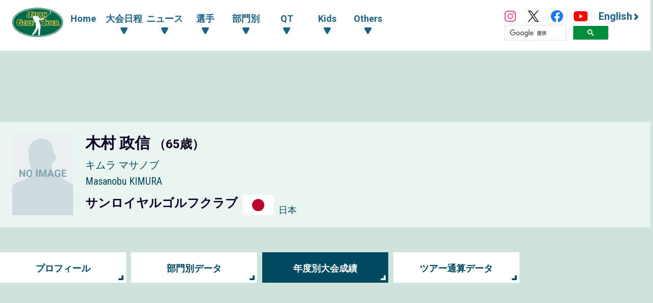

--- FILE ---
content_type: text/html; charset=UTF-8
request_url: https://www.jgto.org/player/1182/result
body_size: 7357
content:
<!DOCTYPE html><html lang="ja"><head><meta charset="UTF-8"><meta http-equiv="X-UA-Compatible" content="IE=edge"><meta name="viewport" content="width=device-width, initial-scale=1.0"><meta name="format-detection" content="telephone=no"><title>木村 政信選手 年度別大会成績 - 日本ゴルフツアー機構 - The Official Site of JAPAN GOLF TOUR</title><meta name="description" content=""><meta name="author" content="日本ゴルフツアー機構 - The Official Site of JAPAN GOLF TOUR"><link rel="canonical" href="https://www.jgto.org/"><link rel="alternate" href="https://www.jgto.org/en/" hreflang="en"><link rel="alternate" href="https://www.jgto.org/" hreflang="ja-JP"><meta itemscope itemtype="http://schema.org/WebSite" itemref="mdUrl mdTitle mdDescription mdImage mdAuthor" property="og:type" content="website"><meta id="mdUrl" itemprop="url" property="og:url" name="twitter:url" content="https://www.jgto.org/player/1182/result"><meta id="mdTitle" itemprop="name" property="og:title" name="twitter:title" content="木村 政信選手 年度別大会成績 - 日本ゴルフツアー機構 - The Official Site of JAPAN GOLF TOUR"><meta id="mdDescription" itemprop="description" property="og:description" name="twitter:description" content=""><meta id="mdImage" itemprop="image" property="og:image" name="twitter:image" content="https://www.jgto.org/assets/img/common/jgto-ogimage.png?v=1"><meta id="mdAuthor" itemprop="author publisher" itemscope itemtype="http://schema.org/Organization" itemref="mdAuthorName mdLogo"><meta id="mdAuthorName" itemprop="name" property="og:site_name" content="日本ゴルフツアー機構 - The Official Site of JAPAN GOLF TOUR"><meta id="mdLogo" itemprop="logo" itemscope itemtype="http://schema.org/ImageObject" itemref="mdLogoUrl"><meta id="mdLogoUrl" property="og:image:alt" itemprop="url" content="木村 政信選手 年度別大会成績 - 日本ゴルフツアー機構 - The Official Site of JAPAN GOLF TOUR"><meta name="twitter:card" content="summary_large_image"><meta name="twitter:site" content="@JGTO_official"><meta property="og:locale:alternate" content="ja_JP"><meta property="og:locale:alternate" content="en_US"><link rel="icon" href="/favicon.ico?v=1766584644" type="image/x-icon"><link rel="apple-touch-icon" href="/apple_touch_icon_180.png?v=1766584644" sizes="180x180"><link href="/assets/css/common.min.css?v=1766584644" type="text/css" rel="stylesheet"><link href="/assets/js/fancybox/jquery.fancybox.min.css?v=1766584644" type="text/css" rel="stylesheet"><link href="/assets/css/common_contents.min.css?v=1766584644" type="text/css" rel="stylesheet"><link href="/assets/css/common_player.min.css?v=1766584644" type="text/css" rel="stylesheet"><link href="/assets/css/player-tour_year_result.min.css?v=1766584644" type="text/css" rel="stylesheet"><!-- AD --><script src="https://one.adingo.jp/tag/jgto/6f44f847-23dc-4c91-8d5c-a447fbbcc61b.js"></script></head><body><!-- PC --><!-- /62532913/p_jgto_728x90_overlay_28236 --><style type="text/css"> #fluct-pc-sticky-ad { width: 100%; height: 90px; position: fixed; bottom: 0px; left: 0px; z-index: 1999999; border: 0px; background: rgba(40, 40, 40, 0.3); opacity: 1; padding-top: 3px; } #div-gpt-ad-1638950754242-0 { text-align: center; margin: 0px; } #fluct-pc-sticky-ad-close-button { width: 30px; height: 30px; background-size: 30px; position: absolute; top: -30px; left: 10px; background-repeat: no-repeat; background-image: url("https://pdn.adingo.jp/asset/close.svg"); } </style><div id="fluct-pc-sticky-ad" style="display: none;"><div id="div-gpt-ad-1638950754242-0"></div><div id="fluct-pc-sticky-ad-close-button"></div><script> googletag.cmd.push(function () { googletag.pubads().addEventListener('slotRenderEnded', function (e) { var stickyGptDivId = 'div-gpt-ad-1638950754242-0'; var fluctStickyAdDivId = 'fluct-pc-sticky-ad'; var closeButtionId = 'fluct-pc-sticky-ad-close-button'; var slot = e.slot; if (slot.getSlotElementId() === stickyGptDivId && !e.isEmpty) { var fluctStickyAdDiv = document.getElementById(fluctStickyAdDivId); fluctStickyAdDiv.style.display = 'block'; var closeButton = document.getElementById(closeButtionId); closeButton.addEventListener('click', function () { document.getElementById(fluctStickyAdDivId).style.display = 'none'; }); } }); googletag.display('div-gpt-ad-1638950754242-0'); }); </script></div><header><input type="checkbox" id="header-navi-check"><div id="header-navi" role="navigation" aria-label="メインメニュー"><div class="header-box"><label id="header-navi-button" for="header-navi-check"><span class="header-navi-button-box"><span></span></span><span class="header-navi-button-text">Menu</span></label><h1 class="header-logo-jgto"><a href="/"><img src="/assets/img/common/logo-jgto.png?v=1766584644" alt="JAPAN GOLF TOUR 一般社団法人 日本ゴルフツアー機構"></a></h1><nav class="header-nav"><ul class="header-nav-main header-dropdown-menu"><li class="header-nav-menu"><a href="/">Home</a></li><li class="header-nav-menu"><input type="checkbox" id="header-menu-parent1"><label for="header-menu-parent1"><span class="header-link-area"><span class="header-nav-arrow">大会日程</span></span></label><ul class="header-nav-sub"><li class="header-nav-menu"><a href="/tournament?&amp;tourna_kbn_id=1" target="_self">ツアー</a></li><li class="header-nav-menu"><a href="/tournament?&amp;tourna_kbn_id=2" target="_self">ACNツアー</a></li><li class="header-nav-menu"><a href="/tournament?&amp;tourna_kbn_id=3" target="_self">ツアー・ACNツアー</a></li><li class="header-nav-menu"><a href="/tournament?&amp;tourna_kbn_id=4" target="_self">QT</a></li><li class="header-nav-menu"><a href="/tournament/?tourna_kbn_id=5" target="_self">PGA Tour</a></li><li class="header-nav-menu"><a href="/tournament?&amp;tourna_kbn_id=6" target="_self">予選会</a></li><li class="header-nav-menu"><a href="/tournament?&amp;tourna_kbn_id=7" target="_self">その他・イベント</a></li></ul></li><li class="header-nav-menu"><input type="checkbox" id="header-menu-parent2"><label for="header-menu-parent2"><span class="header-link-area"><span class="header-nav-arrow">ニュース</span></span></label><ul class="header-nav-sub"><li class="header-nav-menu"><a href="/news?&amp;category_id=1" target="_self">ツアー</a></li><li class="header-nav-menu"><a href="/news?&amp;category_id=2 " target="_self">ACNツアー</a></li><li class="header-nav-menu"><a href="/news?&amp;category_id=3" target="_self">QT</a></li><li class="header-nav-menu"><a href="/news?&amp;category_id=4" target="_self">海外</a></li><li class="header-nav-menu"><a href="/news?&amp;category_id=5" target="_self">その他</a></li><li class="header-nav-menu"><a href="/news?&amp;category_id=6" target="_self">KIDS</a></li></ul></li><li class="header-nav-menu"><input type="checkbox" id="header-menu-parent3"><label for="header-menu-parent3"><span class="header-link-area"><span class="header-nav-arrow">選手</span></span></label><ul class="header-nav-sub"><li class="header-nav-menu"><a href="/player" target="_self">選手一覧・検索</a></li><li class="header-nav-menu"><a href="/content/stats/tour/qualified_list" target="_self">有資格者一覧</a></li><li class="header-nav-menu"><a href="https://www.jgto.org/stats/tour/periodical_reorder_list?year=2025" target="_self">リランキングリスト</a></li><li class="header-nav-menu"><a href="https://www.jgto.org/stats/tour/latest_play_field_status?year=2025" target="_self">最新繰下順位</a></li><li class="header-nav-menu"><a href="/content/stats/tour/member_list" target="_self">ツアーメンバーリスト</a></li><li class="header-nav-menu"><a href="https://images.j-tos.org/cms/assets/file/menu/76669_695db01ca2240.pdf" target="_self">QTランキング</a></li></ul></li><li class="header-nav-menu"><input type="checkbox" id="header-menu-parent4"><label for="header-menu-parent4"><span class="header-link-area"><span class="header-nav-arrow">部門別</span></span></label><ul class="header-nav-sub"><li class="header-nav-menu"><a href="/stats/tour/top" target="_self">部門別一覧</a></li><li class="header-nav-menu"><a href="/stats/tour/money_ranking_all" target="_self">賞金ランキング（海外メジャー含む）</a></li><li class="header-nav-menu"><a href="/stats/tour/money_ranking_majors" target="_self">海外メジャー賞金リスト</a></li><li class="header-nav-menu"><a href="/stats/tour/money_ranking_japan" target="_self">賞金ランキング（国内のみ）</a></li><li class="header-nav-menu"><a href="/stats/tour/mercedes_ranking" target="_self">オールアラウンドランキング</a></li><li class="header-nav-menu"><a href="/stats/tour/scoring_average" target="_self">平均ストローク</a></li><li class="header-nav-menu"><a href="/stats/tour/putting_average" target="_self">平均パット</a></li><li class="header-nav-menu"><a href="/stats/tour/par_or_better" target="_self">パーキープ率</a></li><li class="header-nav-menu"><a href="/stats/tour/greens_in_regulation" target="_self">パーオン率</a></li><li class="header-nav-menu"><a href="/stats/tour/birdies_average" target="_self">バーディ率</a></li><li class="header-nav-menu"><a href="/stats/tour/driving_accuracy" target="_self">フェアウェイキープ率</a></li><li class="header-nav-menu"><a href="/stats/tour/sand_save_percentage" target="_self">サンドセーブ率</a></li><li class="header-nav-menu"><a href="/stats/tour/all_round" target="_self">トータルドライビング</a></li></ul></li><li class="header-nav-menu"><input type="checkbox" id="header-menu-parent5"><label for="header-menu-parent5"><span class="header-link-area"><span class="header-nav-arrow">QT</span></span></label><ul class="header-nav-sub"><li class="header-nav-menu"><a href="/content//qt/infomation/" target="_self">インフォメーション</a></li><li class="header-nav-menu"><a href="/news?&amp;category_id=3" target="_self">記事一覧</a></li><li class="header-nav-menu"><a href="https://images.j-tos.org/cms/assets/file/menu/76667_695daf7c8e330.pdf" target="_self">QTランキング（順位順）</a></li><li class="header-nav-menu"><a href="https://images.j-tos.org/cms/assets/file/menu/76672_695db2a989905.pdf" target="_self">QTランキング（五十音順）</a></li><li class="header-nav-menu"><a href="/content/qt/rule/" target="_self">QT規程</a></li><li class="header-nav-menu"><a href="/content/qt/outline/" target="_self">実施要項</a></li><li class="header-nav-menu"><a href="/content/qt/download/" target="_self">QT資料ダウンロード</a></li></ul></li><li class="header-nav-menu"><input type="checkbox" id="header-menu-parent6"><label for="header-menu-parent6"><span class="header-link-area"><span class="header-nav-arrow">Kids</span></span></label><ul class="header-nav-sub"><li class="header-nav-menu"><a href="/kids" target="_self">Top</a></li><li class="header-nav-menu"><a href="/kids/news" target="_self">記事一覧</a></li><li class="header-nav-menu"><a href="/content/forkids/tournament/" target="_self">対抗戦</a></li><li class="header-nav-menu"><a href="/content/forkids/event/" target="_self">イベント</a></li></ul></li><li class="header-nav-menu"><input type="checkbox" id="header-menu-parent7"><label for="header-menu-parent7"><span class="header-link-area"><span class="header-nav-arrow">Others</span></span></label><ul class="header-nav-sub"><li class="header-nav-menu"><a href="/content/ohters/about_jgto/" target="_self">機構案内</a></li><li class="header-nav-menu"><a href="/content/others/organization/" target="_self">プロスポーツ競技団体として</a></li><li class="header-nav-menu"><a href="/content/others/becomes_tour_player/" target="_self">ツアープレーヤーになるには</a></li><li class="header-nav-menu"><a href="/content/others/live_scene/" target="_self">主催トーナメント・イベント</a></li><li class="header-nav-menu"><a href="/content/others/volunteer/" target="_self">チャリティ活動・社会貢献活動</a></li><li class="header-nav-menu"><a href="/content/others/links/" target="_self">リンク</a></li><li class="header-nav-menu"><a href="/content/others/privacypolicy/" target="_self">個人情報の保護に関する規約</a></li><li class="header-nav-menu"><a href="/content/others/tokushoho/" target="_self">特定商取引法に基づく表示</a></li></ul></li></ul><ul class="header-nav-link header-dropdown-menu"><li class="header-nav-sns-instagram"><a href="https://www.instagram.com/japangolftour/" target="_blank"><img src="/assets/img/common/instagram.svg" alt="JGTO公式Instagram"></a></li><li class="header-nav-sns-twitter"><a href="https://twitter.com/JGTO_official" target="_blank"><img src="/assets/img/common/x.svg" alt="JGTO公式X"></a></li><li class="header-nav-sns-facebook"><a href="https://www.facebook.com/japangolftour/" target="_blank"><img src="/assets/img/common/facebook.svg" alt="JGTO公式facebook"></a></li><li class="header-nav-sns-youtube"><a href="https://www.youtube.com/user/JGTOInterview" target="_blank"><img src="/assets/img/common/youtube.svg" alt="JGTO公式YouTube"></a></li><li class="header-nav-en"><a href="/en"><span class="header-nav-en-arrow">English</span></a></li><style> .gsib_b { display: none; } #___gcse_0 { height: 18px; } @media screen and (max-width: 959px) { #___gcse_0 { height: 50px; } } </style><script async src="https://cse.google.com/cse.js?cx=90a192d2872b73aa3"></script><div class="gcse-searchbox-only"></div></ul></nav></div></div></header><div id="main-block"><div class="banner_billboard"><!-- /62532913/p_jgto_970x250_billboard_28236 --><div id='div-gpt-ad-1638950212254-0' style='min-width: 728px; min-height: 90px;'><script> googletag.cmd.push(function () { googletag.display('div-gpt-ad-1638950212254-0'); }); </script></div></div><main role="main"><section id="player-header" class="section-wrapper"><div class="player-profile-subblock"><div class="player-profile-row"><div class="player-profile-id simple"><div class="player-profile-portrait"><img src="/assets/img/db/player/no-image.jpg" alt="木村 政信"></div><div class="player-profile-info"><p class="player-profile-name-japanese">木村 政信 <span class="player-profile-name-age"> （65歳） </span></p><p class="player-profile-name-kana">キムラ マサノブ</p><p class="player-profile-name-alphabet">Masanobu KIMURA</p><div class="player-profile-affiliation-box"><p class="player-profile-name-affiliation">サンロイヤルゴルフクラブ</p></div><div class="player-profile-national"><img src="/assets/img/db/flags/JPN.png" alt="日本" class="player-profile-national-flag"><p class="player-profile-country-name">日本</p></div></div></div></div></div></section><div id="contents-header"><ul class="contents-menu-box"><li class="contents-menu-item column6 default-color "><a href="/player/1182/profile" >プロフィール</a></li><li class="contents-menu-item column6 default-color "><a href="/player/1182/data">部門別データ</a></li><li class="contents-menu-item column6 default-color current"><a href="/player/1182/result">年度別大会成績</a></li><li class="contents-menu-item column6 default-color "><a href="/player/1182/tour">ツアー通算データ</a></li></ul><div class="banner_up margin_1"><!-- /62532913/p_jgto_336x280_contentsue-left_28236 --><div id='div-gpt-ad-1638950389291-0' style='min-width: 300px; min-height: 250px;'><script> googletag.cmd.push(function () { googletag.display('div-gpt-ad-1638950389291-0'); }); </script></div><!-- /62532913/p_jgto_336x280_contentsue-right_28236 --><div id='div-gpt-ad-1638950422150-0' style='min-width: 300px; min-height: 250px;'><script> googletag.cmd.push(function () { googletag.display('div-gpt-ad-1638950422150-0'); }); </script></div></div></div><div id="contents-header"><div class="contents-title-box"><h2 class="contents-title">年度別大会成績</h2><div class="contents-form-box"><select name="proama_kbn_cd" class="schedule-form-select"><option value="1" selected> プロ </option></select><img src="/assets/img/common/icon-plus.svg" alt="プラス" class="schedule-form-plus"><select name="year" class="schedule-form-select"><option selected>年度を選択してください</option><option value="2008" selected> 2008 年度 </option><option value="2005" > 2005 年度 </option><option value="2003" > 2003 年度 </option><option value="2002" > 2002 年度 </option><option value="2001" > 2001 年度 </option><option value="2000" > 2000 年度 </option><option value="1999" > 1999 年度 </option><option value="1998" > 1998 年度 </option><option value="1997" > 1997 年度 </option><option value="1996" > 1996 年度 </option><option value="1995" > 1995 年度 </option><option value="1994" > 1994 年度 </option><option value="1993" > 1993 年度 </option><option value="1992" > 1992 年度 </option><option value="1991" > 1991 年度 </option><option value="1990" > 1990 年度 </option><option value="1989" > 1989 年度 </option><option value="1988" > 1988 年度 </option><option value="1987" > 1987 年度 </option><option value="1986" > 1986 年度 </option><option value="1985" > 1985 年度 </option></select></div></div></div><div class="leaderboard-main category-challenge"><div class="board-header"><div class="board-title-box"><h3 class="board-title"> 2008 ACNツアー成績 <img src="/assets/img/competition/challenge/ACN_tour.png" alt="" class="abematv_tour_logo"></h3></div><ul class="board-notes"><li class="board-notes-item">WD：棄権</li><li class="board-notes-item">DQ：失格</li></ul></div><div class="leaderboard-table-box"><table width="100%" border="0" cellpadding="0" cellspacing="0" class="leaderboard-table"><thead><tr><th class="board-table-bgcolor" scope="col">Tournaments</th><th class="board-table-bgcolor" scope="col">Score</th><th class="board-table-bgcolor" scope="col">1R</th><th class="board-table-bgcolor" scope="col">2R</th><th class="board-table-bgcolor" scope="col">3R</th><th class="board-table-bgcolor" scope="col">4R</th><th class="board-table-bgcolor" scope="col">Total</th><th class="board-table-bgcolor" scope="col">1R</th><th class="board-table-bgcolor" scope="col">2R</th><th class="board-table-bgcolor" scope="col">3R</th><th class="board-table-bgcolor" scope="col">4R</th><th class="board-table-bgcolor" scope="col"><span class="tournament-rule prize active">Money</span></th></tr></thead><tbody><tr class="leaderboard-table-tr"><th class="board-table-data" scope="col"> PRGR CUP </th><td class="board-table-bgcolor4"> – </td><td class="board-table-data"> – </td><td class="board-table-data"> – </td><td class="board-table-data"> – </td><td class="board-table-data"> – </td><td class="board-table-bgcolor3"> – </td><td class="board-table-data "> – </td><td class="board-table-data "> – </td><td class="board-table-data "> – </td><td class="board-table-data "> – </td><td class="board-table-bgcolor3" style="white-space: nowrap"><span class="player-reward "> – </span><span class="player-point hidden"> – </span></td></tr><tr class="leaderboard-table-tr2n"><th class="board-table-data" scope="col"> 有田東急JGTOチャレンジ I </th><td class="board-table-bgcolor4"> – </td><td class="board-table-data"> – </td><td class="board-table-data"> – </td><td class="board-table-data"> – </td><td class="board-table-data"> – </td><td class="board-table-bgcolor3"> – </td><td class="board-table-data "> – </td><td class="board-table-data "> – </td><td class="board-table-data "> – </td><td class="board-table-data "> – </td><td class="board-table-bgcolor3" style="white-space: nowrap"><span class="player-reward "> – </span><span class="player-point hidden"> – </span></td></tr><tr class="leaderboard-table-tr"><th class="board-table-data" scope="col"> 望月東急JGTOチャレンジ II </th><td class="board-table-bgcolor4"> – </td><td class="board-table-data"> – </td><td class="board-table-data"> – </td><td class="board-table-data"> – </td><td class="board-table-data"> – </td><td class="board-table-bgcolor3"> – </td><td class="board-table-data "> – </td><td class="board-table-data "> – </td><td class="board-table-data "> – </td><td class="board-table-data "> – </td><td class="board-table-bgcolor3" style="white-space: nowrap"><span class="player-reward "> – </span><span class="player-point hidden"> – </span></td></tr><tr class="leaderboard-table-tr2n"><th class="board-table-data" scope="col"> Novilカップ </th><td class="board-table-bgcolor4"> – </td><td class="board-table-data"> – </td><td class="board-table-data"> – </td><td class="board-table-data"> – </td><td class="board-table-data"> – </td><td class="board-table-bgcolor3"> – </td><td class="board-table-data "> – </td><td class="board-table-data "> – </td><td class="board-table-data "> – </td><td class="board-table-data "> – </td><td class="board-table-bgcolor3" style="white-space: nowrap"><span class="player-reward "> – </span><span class="player-point hidden"> – </span></td></tr><tr class="leaderboard-table-tr"><th class="board-table-data" scope="col"> エバーライフカップチャレンジトーナメント </th><td class="board-table-bgcolor4"> – </td><td class="board-table-data"> – </td><td class="board-table-data"> – </td><td class="board-table-data"> – </td><td class="board-table-data"> – </td><td class="board-table-bgcolor3"> – </td><td class="board-table-data "> – </td><td class="board-table-data "> – </td><td class="board-table-data "> – </td><td class="board-table-data "> – </td><td class="board-table-bgcolor3" style="white-space: nowrap"><span class="player-reward "> – </span><span class="player-point hidden"> – </span></td></tr><tr class="leaderboard-table-tr2n"><th class="board-table-data" scope="col"> 静ヒルズトミーカップ </th><td class="board-table-bgcolor4"> – </td><td class="board-table-data"> – </td><td class="board-table-data"> – </td><td class="board-table-data"> – </td><td class="board-table-data"> – </td><td class="board-table-bgcolor3"> – </td><td class="board-table-data "> – </td><td class="board-table-data "> – </td><td class="board-table-data "> – </td><td class="board-table-data "> – </td><td class="board-table-bgcolor3" style="white-space: nowrap"><span class="player-reward "> – </span><span class="player-point hidden"> – </span></td></tr><tr class="leaderboard-table-tr"><th class="board-table-data" scope="col"><a href="/player/1182/result/960"> サンロイヤルGCカップ </a></th><td class="board-table-bgcolor4"> +2 </td><td class="board-table-data"> 74 </td><td class="board-table-data"> – </td><td class="board-table-data"> – </td><td class="board-table-data"> – </td><td class="board-table-bgcolor3"> 74 </td><td class="board-table-data "> 115T </td><td class="board-table-data "> – </td><td class="board-table-data "> – </td><td class="board-table-data "> – </td><td class="board-table-bgcolor3" style="white-space: nowrap"><span class="player-reward "> &yen;0 </span><span class="player-point hidden"> 0.000 </span></td></tr><tr class="leaderboard-table-tr2n"><th class="board-table-data" scope="col"> SRIXONチャレンジ </th><td class="board-table-bgcolor4"> – </td><td class="board-table-data"> – </td><td class="board-table-data"> – </td><td class="board-table-data"> – </td><td class="board-table-data"> – </td><td class="board-table-bgcolor3"> – </td><td class="board-table-data "> – </td><td class="board-table-data "> – </td><td class="board-table-data "> – </td><td class="board-table-data "> – </td><td class="board-table-bgcolor3" style="white-space: nowrap"><span class="player-reward "> – </span><span class="player-point hidden"> – </span></td></tr><tr class="leaderboard-table-tr"><th class="board-table-data" scope="col"> トーシンチャレンジトーナメント </th><td class="board-table-bgcolor4"> – </td><td class="board-table-data"> – </td><td class="board-table-data"> – </td><td class="board-table-data"> – </td><td class="board-table-data"> – </td><td class="board-table-bgcolor3"> – </td><td class="board-table-data "> – </td><td class="board-table-data "> – </td><td class="board-table-data "> – </td><td class="board-table-data "> – </td><td class="board-table-bgcolor3" style="white-space: nowrap"><span class="player-reward "> – </span><span class="player-point hidden"> – </span></td></tr><tr class="leaderboard-table-tr2n"><th class="board-table-data" scope="col"> PRGR CUP FINAL </th><td class="board-table-bgcolor4"> – </td><td class="board-table-data"> – </td><td class="board-table-data"> – </td><td class="board-table-data"> – </td><td class="board-table-data"> – </td><td class="board-table-bgcolor3"> – </td><td class="board-table-data "> – </td><td class="board-table-data "> – </td><td class="board-table-data "> – </td><td class="board-table-data "> – </td><td class="board-table-bgcolor3" style="white-space: nowrap"><span class="player-reward "> – </span><span class="player-point hidden"> – </span></td></tr></tbody></table></div></div></section></main></div><section id="footer-sponsor"><div class="footer-sponsor-block"><ul class="footer-sponsor-box"><li class="footer-sponsor-item"><a data-fancybox data-src="#footer-sponsor-detail-1" href="javascript:;" class="footer-sponsor-fancy-modal" data-type="inline"> Official Sponsor<br><img src="https://images.j-tos.org/cms/assets/image/sponser/73727_2339x780_67da216e359d0.jpeg" alt="株式会社ACNホールディングス"></a></li><li class="footer-sponsor-item"><a data-fancybox data-src="#footer-sponsor-detail-2" href="javascript:;" class="footer-sponsor-fancy-modal" data-type="inline"> Official Partner<br><img src="https://images.j-tos.org/cms/assets/image/sponser/66_600x200_610334a4c5912.png" alt="株式会社ラキール"></a></li><li class="footer-sponsor-item"><a data-fancybox data-src="#footer-sponsor-detail-3" href="javascript:;" class="footer-sponsor-fancy-modal" data-type="inline"> Corporate Supporter<br><img src="https://images.j-tos.org/cms/assets/image/sponser/70_600x200_6103360103dc6.png" alt="セントラルスポーツ株式会社"></a></li><li class="footer-sponsor-item"><a data-fancybox data-src="#footer-sponsor-detail-4" href="javascript:;" class="footer-sponsor-fancy-modal" data-type="inline"> Corporate Supporter<br><img src="https://images.j-tos.org/cms/assets/image/sponser/65534_631x210_631071c620e1b.jpg" alt="株式会社LoungeRange"></a></li></ul><div class="footer-sponsor-fancybox-box"><div id="footer-sponsor-detail-1" class="footer-sponsor-detail-box"><h3 class="footer-sponsor-title">Official Sponsor</h3><h4 class="footer-sponsor-company"><a href="https://www.acn-net.co.jp/" target="_blank">株式会社ACNホールディングス <img src="https://images.j-tos.org/cms/assets/image/sponser/73727_2339x780_67da216e359d0.jpeg" alt="株式会社ACNホールディングス" class="footer-sponsor-logo"></a></h4><p class="footer-sponsor-text1">株式会社ACNホールディングスは「ACNツアーのタイトルスポンサー」です。</p><p class="footer-sponsor-text2">ツアートーナメントを目指す選手たちが出場するACNツアーをサポートしていただいております。</p></div></div><div class="footer-sponsor-fancybox-box"><div id="footer-sponsor-detail-2" class="footer-sponsor-detail-box"><h3 class="footer-sponsor-title">Official Partner</h3><h4 class="footer-sponsor-company"><a href="https://www.lakeel.com/ja/index.html" target="_blank">株式会社ラキール <img src="https://images.j-tos.org/cms/assets/image/sponser/66_600x200_610334a4c5912.png" alt="株式会社ラキール" class="footer-sponsor-logo"></a></h4><p class="footer-sponsor-text1">株式会社ラキールは、日本ゴルフツアー機構のオフィシャルパートナーです。</p><p class="footer-sponsor-text2">オフィシャルフォトシステムは、株式会社ラキールのクラウド/コマーズ・システムのサポートによりJGTOimagesのウェブサイトでの写真の閲覧や検索、購入が容易に可能となりました。</p></div></div><div class="footer-sponsor-fancybox-box"><div id="footer-sponsor-detail-3" class="footer-sponsor-detail-box"><h3 class="footer-sponsor-title">Corporate Supporter</h3><h4 class="footer-sponsor-company"><a href="https://www.central.co.jp/" target="_blank">セントラルスポーツ株式会社 <img src="https://images.j-tos.org/cms/assets/image/sponser/70_600x200_6103360103dc6.png" alt="セントラルスポーツ株式会社" class="footer-sponsor-logo"></a></h4><p class="footer-sponsor-text1">セントラルスポーツ株式会社は、日本ゴルフツアー機構のコーポレートサポーターです。</p><p class="footer-sponsor-text2">全国約240店舗のフィットネス施設を運営するセントラルスポーツ株式会社からは、ツアーメンバーが年間を通していつでも自由に施設を優待利用することができる環境をご提供いただいています。</p></div></div><div class="footer-sponsor-fancybox-box"><div id="footer-sponsor-detail-4" class="footer-sponsor-detail-box"><h3 class="footer-sponsor-title">Corporate Supporter</h3><h4 class="footer-sponsor-company"><a href="https://lounge-range.com/" target="_blank">株式会社LoungeRange <img src="https://images.j-tos.org/cms/assets/image/sponser/65534_631x210_631071c620e1b.jpg" alt="株式会社LoungeRange" class="footer-sponsor-logo"></a></h4><p class="footer-sponsor-text1">株式会社LoungeRangeは、日本ゴルフツアー機構のコーポレートサポーターです。</p><p class="footer-sponsor-text2">完全個室の会員制インドアゴルフ場を運営する株式会社LoungeRangeからは、 ツアーメンバーがプライベート空間で練習できる環境を提供いただいております。</p></div></div></div></section><section id="footer-banner"><ul class="footer-banner-box"><li class="footer-banner-item"><a href="https://www.jgtoimages.com/" target="_blank"><img src="https://images.j-tos.org/cms/assets/image/sponser/112_116x50_613afd79d7a7e.jpg" alt=""></a></li><li class="footer-banner-item"><a href="https://nihon-kougoren.jp/" target="_blank"><img src="https://images.j-tos.org/cms/assets/image/sponser/111_116x50_613ac8a72cb3a.jpg" alt="日本高等学校・中学校ゴルフ連盟"></a></li><li class="footer-banner-item"><a href="https://www.golfdendou.jp/" target="_blank"><img src="https://images.j-tos.org/cms/assets/image/sponser/76314_300x100_69283c7fbd553.jpg" alt="日本プロゴルフ殿堂"></a></li></ul></section><footer><div class="footer-block"><ul class="footer-box"><li class="footer-item"><h4 class="footer-title footer-accordion-button">大会日程</h4><ul class="footer-link-box footer-accordion-contents"><li class="footer-link-item"><a href="/tournament?&amp;tourna_kbn_id=1" target="_self">ツアー</a></li><li class="footer-link-item"><a href="/tournament?&amp;tourna_kbn_id=2" target="_self">ACNツアー</a></li><li class="footer-link-item"><a href="/tournament?&amp;tourna_kbn_id=3" target="_self">ツアー・ACNツアー</a></li><li class="footer-link-item"><a href="/tournament?&amp;tourna_kbn_id=4" target="_self">QT</a></li><li class="footer-link-item"><a href="/tournament/?tourna_kbn_id=5" target="_self">PGA Tour</a></li><li class="footer-link-item"><a href="/tournament?&amp;tourna_kbn_id=6" target="_self">予選会</a></li><li class="footer-link-item"><a href="/tournament?&amp;tourna_kbn_id=7" target="_self">その他・イベント</a></li></ul></li><li class="footer-item"><h4 class="footer-title footer-accordion-button">ニュース</h4><ul class="footer-link-box footer-accordion-contents"><li class="footer-link-item"><a href="/news?&amp;category_id=1" target="_self">ツアー</a></li><li class="footer-link-item"><a href="/news?&amp;category_id=2 " target="_self">ACNツアー</a></li><li class="footer-link-item"><a href="/news?&amp;category_id=3" target="_self">QT</a></li><li class="footer-link-item"><a href="/news?&amp;category_id=4" target="_self">海外</a></li><li class="footer-link-item"><a href="/news?&amp;category_id=5" target="_self">その他</a></li><li class="footer-link-item"><a href="/news?&amp;category_id=6" target="_self">KIDS</a></li></ul></li><li class="footer-item"><h4 class="footer-title footer-accordion-button">選手</h4><ul class="footer-link-box footer-accordion-contents"><li class="footer-link-item"><a href="/player" target="_self">選手一覧・検索</a></li><li class="footer-link-item"><a href="/content/stats/tour/qualified_list" target="_self">有資格者一覧</a></li><li class="footer-link-item"><a href="https://www.jgto.org/stats/tour/periodical_reorder_list?year=2025" target="_self">リランキングリスト</a></li><li class="footer-link-item"><a href="https://www.jgto.org/stats/tour/latest_play_field_status?year=2025" target="_self">最新繰下順位</a></li><li class="footer-link-item"><a href="/content/stats/tour/member_list" target="_self">ツアーメンバーリスト</a></li><li class="footer-link-item"><a href="https://images.j-tos.org/cms/assets/file/menu/76669_695db01ca2240.pdf" target="_self">QTランキング</a></li></ul></li><li class="footer-item"><h4 class="footer-title footer-accordion-button">部門別</h4><ul class="footer-link-box footer-accordion-contents"><li class="footer-link-item"><a href="/stats/tour/top" target="_self">部門別一覧</a></li><li class="footer-link-item"><a href="/stats/tour/money_ranking_all" target="_self">賞金ランキング（海外メジャー含む）</a></li><li class="footer-link-item"><a href="/stats/tour/money_ranking_majors" target="_self">海外メジャー賞金リスト</a></li><li class="footer-link-item"><a href="/stats/tour/money_ranking_japan" target="_self">賞金ランキング（国内のみ）</a></li><li class="footer-link-item"><a href="/stats/tour/mercedes_ranking" target="_self">オールアラウンドランキング</a></li><li class="footer-link-item"><a href="/stats/tour/scoring_average" target="_self">平均ストローク</a></li><li class="footer-link-item"><a href="/stats/tour/putting_average" target="_self">平均パット</a></li><li class="footer-link-item"><a href="/stats/tour/par_or_better" target="_self">パーキープ率</a></li><li class="footer-link-item"><a href="/stats/tour/greens_in_regulation" target="_self">パーオン率</a></li><li class="footer-link-item"><a href="/stats/tour/birdies_average" target="_self">バーディ率</a></li><li class="footer-link-item"><a href="/stats/tour/driving_accuracy" target="_self">フェアウェイキープ率</a></li><li class="footer-link-item"><a href="/stats/tour/sand_save_percentage" target="_self">サンドセーブ率</a></li><li class="footer-link-item"><a href="/stats/tour/all_round" target="_self">トータルドライビング</a></li></ul></li><li class="footer-item"><h4 class="footer-title footer-accordion-button">QT</h4><ul class="footer-link-box footer-accordion-contents"><li class="footer-link-item"><a href="/content//qt/infomation/" target="_self">インフォメーション</a></li><li class="footer-link-item"><a href="/news?&amp;category_id=3" target="_self">記事一覧</a></li><li class="footer-link-item"><a href="https://images.j-tos.org/cms/assets/file/menu/76667_695daf7c8e330.pdf" target="_self">QTランキング（順位順）</a></li><li class="footer-link-item"><a href="https://images.j-tos.org/cms/assets/file/menu/76672_695db2a989905.pdf" target="_self">QTランキング（五十音順）</a></li><li class="footer-link-item"><a href="/content/qt/rule/" target="_self">QT規程</a></li><li class="footer-link-item"><a href="/content/qt/outline/" target="_self">実施要項</a></li><li class="footer-link-item"><a href="/content/qt/download/" target="_self">QT資料ダウンロード</a></li></ul></li><li class="footer-item"><h4 class="footer-title footer-accordion-button">Kids</h4><ul class="footer-link-box footer-accordion-contents"><li class="footer-link-item"><a href="/kids" target="_self">Top</a></li><li class="footer-link-item"><a href="/kids/news" target="_self">記事一覧</a></li><li class="footer-link-item"><a href="/content/forkids/tournament/" target="_self">対抗戦</a></li><li class="footer-link-item"><a href="/content/forkids/event/" target="_self">イベント</a></li></ul></li><li class="footer-item"><h4 class="footer-title footer-accordion-button">Others</h4><ul class="footer-link-box footer-accordion-contents"><li class="footer-link-item"><a href="/content/ohters/about_jgto/" target="_self">機構案内</a></li><li class="footer-link-item"><a href="/content/others/organization/" target="_self">プロスポーツ競技団体として</a></li><li class="footer-link-item"><a href="/content/others/becomes_tour_player/" target="_self">ツアープレーヤーになるには</a></li><li class="footer-link-item"><a href="/content/others/live_scene/" target="_self">主催トーナメント・イベント</a></li><li class="footer-link-item"><a href="/content/others/volunteer/" target="_self">チャリティ活動・社会貢献活動</a></li><li class="footer-link-item"><a href="/content/others/links/" target="_self">リンク</a></li><li class="footer-link-item"><a href="/content/others/privacypolicy/" target="_self">個人情報の保護に関する規約</a></li><li class="footer-link-item"><a href="/content/others/tokushoho/" target="_self">特定商取引法に基づく表示</a></li></ul></li></ul></div><ul class="footer-sns-box"><li class="footer-sns-instagram"><a href="https://www.instagram.com/japangolftour/" target="_blank"><img src="/assets/img/common/instagram.svg" alt="JGTO公式Instagram"></a></li><li class="footer-sns-twitter"><a href="https://twitter.com/JGTO_official" target="_blank"><img src="/assets/img/common/x.svg" alt="JGTO公式X"></a></li><li class="footer-sns-facebook"><a href="https://www.facebook.com/japangolftour/" target="_blank"><img src="/assets/img/common/facebook.svg" alt="JGTO公式facebook"></a></li><li class="footer-sns-youtube"><a href="https://www.youtube.com/user/JGTOInterview" target="_blank"><img src="/assets/img/common/youtube.svg" alt="JGTO公式YouTube"></a></li></ul><p class="footer-text">このサイトに掲載されている内容（データ）は（一社）日本ゴルフツアー機構が所有するものであり、無断転載、転用及び無断複製は一切禁止します。</p><p class="footer-copyright">Copyright 2026 JAPAN GOLF TOUR ORGANIZATION</p></footer><!-- Global site tag (gtag.js) - Google Analytics --><script async src="https://www.googletagmanager.com/gtag/js?id=G-X7K49Y8VHE"></script><script> window.dataLayer = window.dataLayer || []; function gtag() { dataLayer.push(arguments); } gtag('js', new Date()); gtag('config', 'G-X7K49Y8VHE'); gtag('config', 'UA-36186552-1'); </script><script src="/assets/js/jquery.min.js?v=1766584644"></script><script src="/assets/js/common.js?v=1766584644" type="text/javascript"></script><script src="/assets/js/fancybox/jquery.fancybox.min.js?v=1766584644" type="text/javascript"></script><script> $(document).ready(function () { var width = $(window).width(); var ticker = $('.news-flash-ticker-wrap .news-flash-ticker'); if (width <= 559) { ticker.css('animation-duration', '12s'); ticker.hide().show(0); } else if (width <= 959) { ticker.css('animation-duration', '16s'); ticker.hide().show(0); } }); </script><script> $(function () { $('select[name=year]').on('change', function () { var year = $(this).val(); var proama_kbn_cd = $('select[name=proama_kbn_cd]').val(); if (year && isFinite(year)) { document.location.href = location.pathname + "?proama_kbn_cd=" + proama_kbn_cd + "&year=" + year; } else { document.location.href = location.pathname + "?proama_kbn_cd=" + proama_kbn_cd; } return false; }); $('select[name=proama_kbn_cd]').on('change', function () { var proama_kbn_cd = $(this).val(); if (proama_kbn_cd && isFinite(proama_kbn_cd)) { document.location.href = location.pathname + "?proama_kbn_cd=" + proama_kbn_cd; } else { document.location.href = location.pathname; } return false; }); }); </script></body></html>

--- FILE ---
content_type: text/css
request_url: https://www.jgto.org/assets/css/player-tour_year_result.min.css?v=1766584644
body_size: 455
content:
.contents-title-box{padding-bottom:0;padding-top:0}.abematv_tour_logo{margin-left:10px;max-width:200px;vertical-align:middle}.player-tour_year_result-empty-box{height:20px}.leaderboard-main:first-of-type{margin-top:0}.board-table-data{background-color:hsla(0,0%,100%,.8);font-size:2rem;white-space:nowrap}.board-table-data.winner{background-color:#fe8b9a!important;font-size:1.8rem}.board-table-bgcolor,.board-table-bgcolor2,.board-table-bgcolor3,.board-table-bgcolor4{font-size:2rem}.leaderboard-table-tr .board-table-data:first-of-type,.leaderboard-table-tr2n .board-table-data:first-of-type{font-size:1.6rem;text-align:left;white-space:normal}.leaderboard-table-tr .board-table-data:first-of-type{background-color:#fff}.leaderboard-table-tr .board-table-data,.leaderboard-table-tr2n .board-table-data:first-of-type{background-color:hsla(0,0%,100%,.8)}.leaderboard-table-tr2n .board-table-data{background-color:hsla(0,0%,100%,.6)}.board-table-bgcolor{white-space:nowrap}.board-table-data a{display:block}@media screen and (min-width:560px){.contents-form-box{margin:20px auto 0}.leaderboard-wrapper{margin:30px auto}.leaderboard-main{margin-top:30px}}@media screen and (min-width:740px){.contents-title-box{display:block}}@media screen and (min-width:960px){.contents-title-box{display:flex}.contents-form-box{margin:0}}

--- FILE ---
content_type: application/javascript; charset=utf-8
request_url: https://fundingchoicesmessages.google.com/f/AGSKWxXFuF-eLN59BPZ_dUA7D5yYARdEfrfhUqYhHpmgG1920iOFUwW6Cm13cf9Hegr_d4-_ouc5tJfmz6MDwc3_Yz9mXx8C1O0PGggCRctGGyCS_W4-ejWiOek34sR5INSr5r76I0h3ADITY9JJPCiSI2wWCYz9wLlVhd5DjVAVz0DuVO-eNEApfM1gSJ8L/_/bannerdeliver.php/fullad./lib/ads._sponsor_banners//ads/popup_
body_size: -1289
content:
window['6106456d-94c4-47b7-a3d6-6510127c2d93'] = true;

--- FILE ---
content_type: text/plain
request_url: https://rtb.openx.net/openrtbb/prebidjs
body_size: -82
content:
{"id":"24fc59f0-6016-49ac-a8b2-f6a7fa4af6cd","nbr":0}